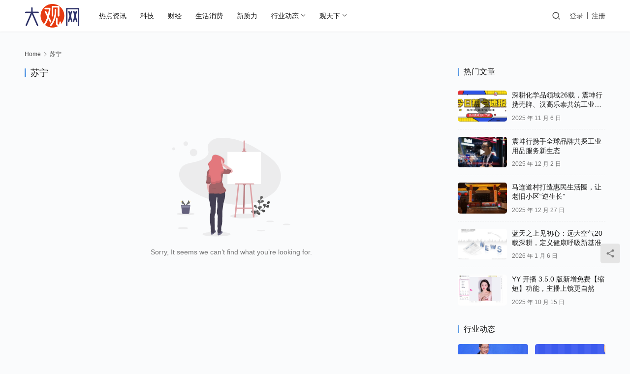

--- FILE ---
content_type: text/html; charset=UTF-8
request_url: https://www.guokb.cn/tag/%E8%8B%8F%E5%AE%81
body_size: 10137
content:
<!DOCTYPE html>
<html lang="zh-Hans">
<head>
    <meta charset="UTF-8">
    <meta http-equiv="X-UA-Compatible" content="IE=edge,chrome=1">
    <meta name="renderer" content="webkit">
    <meta name="viewport" content="width=device-width,initial-scale=1,maximum-scale=5">
    <title>苏宁-大观网</title>
    <meta name="keywords" content="苏宁">
<meta property="og:type" content="webpage">
<meta property="og:url" content="https://www.guokb.cn/tag/%E8%8B%8F%E5%AE%81">
<meta property="og:site_name" content="大观网">
<meta property="og:title" content="苏宁">
<meta name="applicable-device" content="pc,mobile">
<meta http-equiv="Cache-Control" content="no-transform">
<link rel="shortcut icon" href="https://www.guokb.cn/wp-content/uploads/2024/05/2024052707503985.png">
<style id='wp-img-auto-sizes-contain-inline-css' type='text/css'>
img:is([sizes=auto i],[sizes^="auto," i]){contain-intrinsic-size:3000px 1500px}
/*# sourceURL=wp-img-auto-sizes-contain-inline-css */
</style>
<link rel='stylesheet' id='stylesheet-css' href='//www.guokb.cn/wp-content/uploads/wpcom/style.6.17.0.1767556100.css?ver=6.17.0' type='text/css' media='all' />
<link rel='stylesheet' id='font-awesome-css' href='https://www.guokb.cn/wp-content/themes/justnews/themer/assets/css/font-awesome.css?ver=6.17.0' type='text/css' media='all' />
<style id='wp-block-library-inline-css' type='text/css'>
:root{--wp-block-synced-color:#7a00df;--wp-block-synced-color--rgb:122,0,223;--wp-bound-block-color:var(--wp-block-synced-color);--wp-editor-canvas-background:#ddd;--wp-admin-theme-color:#007cba;--wp-admin-theme-color--rgb:0,124,186;--wp-admin-theme-color-darker-10:#006ba1;--wp-admin-theme-color-darker-10--rgb:0,107,160.5;--wp-admin-theme-color-darker-20:#005a87;--wp-admin-theme-color-darker-20--rgb:0,90,135;--wp-admin-border-width-focus:2px}@media (min-resolution:192dpi){:root{--wp-admin-border-width-focus:1.5px}}.wp-element-button{cursor:pointer}:root .has-very-light-gray-background-color{background-color:#eee}:root .has-very-dark-gray-background-color{background-color:#313131}:root .has-very-light-gray-color{color:#eee}:root .has-very-dark-gray-color{color:#313131}:root .has-vivid-green-cyan-to-vivid-cyan-blue-gradient-background{background:linear-gradient(135deg,#00d084,#0693e3)}:root .has-purple-crush-gradient-background{background:linear-gradient(135deg,#34e2e4,#4721fb 50%,#ab1dfe)}:root .has-hazy-dawn-gradient-background{background:linear-gradient(135deg,#faaca8,#dad0ec)}:root .has-subdued-olive-gradient-background{background:linear-gradient(135deg,#fafae1,#67a671)}:root .has-atomic-cream-gradient-background{background:linear-gradient(135deg,#fdd79a,#004a59)}:root .has-nightshade-gradient-background{background:linear-gradient(135deg,#330968,#31cdcf)}:root .has-midnight-gradient-background{background:linear-gradient(135deg,#020381,#2874fc)}:root{--wp--preset--font-size--normal:16px;--wp--preset--font-size--huge:42px}.has-regular-font-size{font-size:1em}.has-larger-font-size{font-size:2.625em}.has-normal-font-size{font-size:var(--wp--preset--font-size--normal)}.has-huge-font-size{font-size:var(--wp--preset--font-size--huge)}.has-text-align-center{text-align:center}.has-text-align-left{text-align:left}.has-text-align-right{text-align:right}.has-fit-text{white-space:nowrap!important}#end-resizable-editor-section{display:none}.aligncenter{clear:both}.items-justified-left{justify-content:flex-start}.items-justified-center{justify-content:center}.items-justified-right{justify-content:flex-end}.items-justified-space-between{justify-content:space-between}.screen-reader-text{border:0;clip-path:inset(50%);height:1px;margin:-1px;overflow:hidden;padding:0;position:absolute;width:1px;word-wrap:normal!important}.screen-reader-text:focus{background-color:#ddd;clip-path:none;color:#444;display:block;font-size:1em;height:auto;left:5px;line-height:normal;padding:15px 23px 14px;text-decoration:none;top:5px;width:auto;z-index:100000}html :where(.has-border-color){border-style:solid}html :where([style*=border-top-color]){border-top-style:solid}html :where([style*=border-right-color]){border-right-style:solid}html :where([style*=border-bottom-color]){border-bottom-style:solid}html :where([style*=border-left-color]){border-left-style:solid}html :where([style*=border-width]){border-style:solid}html :where([style*=border-top-width]){border-top-style:solid}html :where([style*=border-right-width]){border-right-style:solid}html :where([style*=border-bottom-width]){border-bottom-style:solid}html :where([style*=border-left-width]){border-left-style:solid}html :where(img[class*=wp-image-]){height:auto;max-width:100%}:where(figure){margin:0 0 1em}html :where(.is-position-sticky){--wp-admin--admin-bar--position-offset:var(--wp-admin--admin-bar--height,0px)}@media screen and (max-width:600px){html :where(.is-position-sticky){--wp-admin--admin-bar--position-offset:0px}}

/*# sourceURL=wp-block-library-inline-css */
</style><style id='global-styles-inline-css' type='text/css'>
:root{--wp--preset--aspect-ratio--square: 1;--wp--preset--aspect-ratio--4-3: 4/3;--wp--preset--aspect-ratio--3-4: 3/4;--wp--preset--aspect-ratio--3-2: 3/2;--wp--preset--aspect-ratio--2-3: 2/3;--wp--preset--aspect-ratio--16-9: 16/9;--wp--preset--aspect-ratio--9-16: 9/16;--wp--preset--color--black: #000000;--wp--preset--color--cyan-bluish-gray: #abb8c3;--wp--preset--color--white: #ffffff;--wp--preset--color--pale-pink: #f78da7;--wp--preset--color--vivid-red: #cf2e2e;--wp--preset--color--luminous-vivid-orange: #ff6900;--wp--preset--color--luminous-vivid-amber: #fcb900;--wp--preset--color--light-green-cyan: #7bdcb5;--wp--preset--color--vivid-green-cyan: #00d084;--wp--preset--color--pale-cyan-blue: #8ed1fc;--wp--preset--color--vivid-cyan-blue: #0693e3;--wp--preset--color--vivid-purple: #9b51e0;--wp--preset--gradient--vivid-cyan-blue-to-vivid-purple: linear-gradient(135deg,rgb(6,147,227) 0%,rgb(155,81,224) 100%);--wp--preset--gradient--light-green-cyan-to-vivid-green-cyan: linear-gradient(135deg,rgb(122,220,180) 0%,rgb(0,208,130) 100%);--wp--preset--gradient--luminous-vivid-amber-to-luminous-vivid-orange: linear-gradient(135deg,rgb(252,185,0) 0%,rgb(255,105,0) 100%);--wp--preset--gradient--luminous-vivid-orange-to-vivid-red: linear-gradient(135deg,rgb(255,105,0) 0%,rgb(207,46,46) 100%);--wp--preset--gradient--very-light-gray-to-cyan-bluish-gray: linear-gradient(135deg,rgb(238,238,238) 0%,rgb(169,184,195) 100%);--wp--preset--gradient--cool-to-warm-spectrum: linear-gradient(135deg,rgb(74,234,220) 0%,rgb(151,120,209) 20%,rgb(207,42,186) 40%,rgb(238,44,130) 60%,rgb(251,105,98) 80%,rgb(254,248,76) 100%);--wp--preset--gradient--blush-light-purple: linear-gradient(135deg,rgb(255,206,236) 0%,rgb(152,150,240) 100%);--wp--preset--gradient--blush-bordeaux: linear-gradient(135deg,rgb(254,205,165) 0%,rgb(254,45,45) 50%,rgb(107,0,62) 100%);--wp--preset--gradient--luminous-dusk: linear-gradient(135deg,rgb(255,203,112) 0%,rgb(199,81,192) 50%,rgb(65,88,208) 100%);--wp--preset--gradient--pale-ocean: linear-gradient(135deg,rgb(255,245,203) 0%,rgb(182,227,212) 50%,rgb(51,167,181) 100%);--wp--preset--gradient--electric-grass: linear-gradient(135deg,rgb(202,248,128) 0%,rgb(113,206,126) 100%);--wp--preset--gradient--midnight: linear-gradient(135deg,rgb(2,3,129) 0%,rgb(40,116,252) 100%);--wp--preset--font-size--small: 13px;--wp--preset--font-size--medium: 20px;--wp--preset--font-size--large: 36px;--wp--preset--font-size--x-large: 42px;--wp--preset--spacing--20: 0.44rem;--wp--preset--spacing--30: 0.67rem;--wp--preset--spacing--40: 1rem;--wp--preset--spacing--50: 1.5rem;--wp--preset--spacing--60: 2.25rem;--wp--preset--spacing--70: 3.38rem;--wp--preset--spacing--80: 5.06rem;--wp--preset--shadow--natural: 6px 6px 9px rgba(0, 0, 0, 0.2);--wp--preset--shadow--deep: 12px 12px 50px rgba(0, 0, 0, 0.4);--wp--preset--shadow--sharp: 6px 6px 0px rgba(0, 0, 0, 0.2);--wp--preset--shadow--outlined: 6px 6px 0px -3px rgb(255, 255, 255), 6px 6px rgb(0, 0, 0);--wp--preset--shadow--crisp: 6px 6px 0px rgb(0, 0, 0);}:where(.is-layout-flex){gap: 0.5em;}:where(.is-layout-grid){gap: 0.5em;}body .is-layout-flex{display: flex;}.is-layout-flex{flex-wrap: wrap;align-items: center;}.is-layout-flex > :is(*, div){margin: 0;}body .is-layout-grid{display: grid;}.is-layout-grid > :is(*, div){margin: 0;}:where(.wp-block-columns.is-layout-flex){gap: 2em;}:where(.wp-block-columns.is-layout-grid){gap: 2em;}:where(.wp-block-post-template.is-layout-flex){gap: 1.25em;}:where(.wp-block-post-template.is-layout-grid){gap: 1.25em;}.has-black-color{color: var(--wp--preset--color--black) !important;}.has-cyan-bluish-gray-color{color: var(--wp--preset--color--cyan-bluish-gray) !important;}.has-white-color{color: var(--wp--preset--color--white) !important;}.has-pale-pink-color{color: var(--wp--preset--color--pale-pink) !important;}.has-vivid-red-color{color: var(--wp--preset--color--vivid-red) !important;}.has-luminous-vivid-orange-color{color: var(--wp--preset--color--luminous-vivid-orange) !important;}.has-luminous-vivid-amber-color{color: var(--wp--preset--color--luminous-vivid-amber) !important;}.has-light-green-cyan-color{color: var(--wp--preset--color--light-green-cyan) !important;}.has-vivid-green-cyan-color{color: var(--wp--preset--color--vivid-green-cyan) !important;}.has-pale-cyan-blue-color{color: var(--wp--preset--color--pale-cyan-blue) !important;}.has-vivid-cyan-blue-color{color: var(--wp--preset--color--vivid-cyan-blue) !important;}.has-vivid-purple-color{color: var(--wp--preset--color--vivid-purple) !important;}.has-black-background-color{background-color: var(--wp--preset--color--black) !important;}.has-cyan-bluish-gray-background-color{background-color: var(--wp--preset--color--cyan-bluish-gray) !important;}.has-white-background-color{background-color: var(--wp--preset--color--white) !important;}.has-pale-pink-background-color{background-color: var(--wp--preset--color--pale-pink) !important;}.has-vivid-red-background-color{background-color: var(--wp--preset--color--vivid-red) !important;}.has-luminous-vivid-orange-background-color{background-color: var(--wp--preset--color--luminous-vivid-orange) !important;}.has-luminous-vivid-amber-background-color{background-color: var(--wp--preset--color--luminous-vivid-amber) !important;}.has-light-green-cyan-background-color{background-color: var(--wp--preset--color--light-green-cyan) !important;}.has-vivid-green-cyan-background-color{background-color: var(--wp--preset--color--vivid-green-cyan) !important;}.has-pale-cyan-blue-background-color{background-color: var(--wp--preset--color--pale-cyan-blue) !important;}.has-vivid-cyan-blue-background-color{background-color: var(--wp--preset--color--vivid-cyan-blue) !important;}.has-vivid-purple-background-color{background-color: var(--wp--preset--color--vivid-purple) !important;}.has-black-border-color{border-color: var(--wp--preset--color--black) !important;}.has-cyan-bluish-gray-border-color{border-color: var(--wp--preset--color--cyan-bluish-gray) !important;}.has-white-border-color{border-color: var(--wp--preset--color--white) !important;}.has-pale-pink-border-color{border-color: var(--wp--preset--color--pale-pink) !important;}.has-vivid-red-border-color{border-color: var(--wp--preset--color--vivid-red) !important;}.has-luminous-vivid-orange-border-color{border-color: var(--wp--preset--color--luminous-vivid-orange) !important;}.has-luminous-vivid-amber-border-color{border-color: var(--wp--preset--color--luminous-vivid-amber) !important;}.has-light-green-cyan-border-color{border-color: var(--wp--preset--color--light-green-cyan) !important;}.has-vivid-green-cyan-border-color{border-color: var(--wp--preset--color--vivid-green-cyan) !important;}.has-pale-cyan-blue-border-color{border-color: var(--wp--preset--color--pale-cyan-blue) !important;}.has-vivid-cyan-blue-border-color{border-color: var(--wp--preset--color--vivid-cyan-blue) !important;}.has-vivid-purple-border-color{border-color: var(--wp--preset--color--vivid-purple) !important;}.has-vivid-cyan-blue-to-vivid-purple-gradient-background{background: var(--wp--preset--gradient--vivid-cyan-blue-to-vivid-purple) !important;}.has-light-green-cyan-to-vivid-green-cyan-gradient-background{background: var(--wp--preset--gradient--light-green-cyan-to-vivid-green-cyan) !important;}.has-luminous-vivid-amber-to-luminous-vivid-orange-gradient-background{background: var(--wp--preset--gradient--luminous-vivid-amber-to-luminous-vivid-orange) !important;}.has-luminous-vivid-orange-to-vivid-red-gradient-background{background: var(--wp--preset--gradient--luminous-vivid-orange-to-vivid-red) !important;}.has-very-light-gray-to-cyan-bluish-gray-gradient-background{background: var(--wp--preset--gradient--very-light-gray-to-cyan-bluish-gray) !important;}.has-cool-to-warm-spectrum-gradient-background{background: var(--wp--preset--gradient--cool-to-warm-spectrum) !important;}.has-blush-light-purple-gradient-background{background: var(--wp--preset--gradient--blush-light-purple) !important;}.has-blush-bordeaux-gradient-background{background: var(--wp--preset--gradient--blush-bordeaux) !important;}.has-luminous-dusk-gradient-background{background: var(--wp--preset--gradient--luminous-dusk) !important;}.has-pale-ocean-gradient-background{background: var(--wp--preset--gradient--pale-ocean) !important;}.has-electric-grass-gradient-background{background: var(--wp--preset--gradient--electric-grass) !important;}.has-midnight-gradient-background{background: var(--wp--preset--gradient--midnight) !important;}.has-small-font-size{font-size: var(--wp--preset--font-size--small) !important;}.has-medium-font-size{font-size: var(--wp--preset--font-size--medium) !important;}.has-large-font-size{font-size: var(--wp--preset--font-size--large) !important;}.has-x-large-font-size{font-size: var(--wp--preset--font-size--x-large) !important;}
/*# sourceURL=global-styles-inline-css */
</style>

<style id='classic-theme-styles-inline-css' type='text/css'>
/*! This file is auto-generated */
.wp-block-button__link{color:#fff;background-color:#32373c;border-radius:9999px;box-shadow:none;text-decoration:none;padding:calc(.667em + 2px) calc(1.333em + 2px);font-size:1.125em}.wp-block-file__button{background:#32373c;color:#fff;text-decoration:none}
/*# sourceURL=/wp-includes/css/classic-themes.min.css */
</style>
<link rel='stylesheet' id='wpcom-member-css' href='https://www.guokb.cn/wp-content/plugins/wpcom-member/css/style.css?ver=1.4.0' type='text/css' media='all' />
<script type="text/javascript" src="https://www.guokb.cn/wp-includes/js/jquery/jquery.min.js?ver=3.7.1" id="jquery-core-js"></script>
<script type="text/javascript" src="https://www.guokb.cn/wp-includes/js/jquery/jquery-migrate.min.js?ver=3.4.1" id="jquery-migrate-js"></script>
<link rel="EditURI" type="application/rsd+xml" title="RSD" href="https://www.guokb.cn/xmlrpc.php?rsd" />
<link rel="icon" href="https://www.guokb.cn/wp-content/uploads/2024/05/2024052707503985-150x150.png" sizes="32x32" />
<link rel="icon" href="https://www.guokb.cn/wp-content/uploads/2024/05/2024052707503985.png" sizes="192x192" />
<link rel="apple-touch-icon" href="https://www.guokb.cn/wp-content/uploads/2024/05/2024052707503985.png" />
<meta name="msapplication-TileImage" content="https://www.guokb.cn/wp-content/uploads/2024/05/2024052707503985.png" />
    <!--[if lte IE 11]><script src="https://www.guokb.cn/wp-content/themes/justnews/js/update.js"></script><![endif]-->
</head>
<body class="archive tag tag-135 wp-theme-justnews lang-cn header-fixed">
<header class="header">
    <div class="container">
        <div class="navbar-header">
            <button type="button" class="navbar-toggle collapsed" data-toggle="collapse" data-target=".navbar-collapse" aria-label="menu">
                <span class="icon-bar icon-bar-1"></span>
                <span class="icon-bar icon-bar-2"></span>
                <span class="icon-bar icon-bar-3"></span>
            </button>
                        <div class="logo">
                <a href="https://www.guokb.cn/" rel="home">
                    <img src="https://www.guokb.cn/wp-content/uploads/2024/06/2024062801391558.png" alt="大观网">
                </a>
            </div>
        </div>
        <div class="collapse navbar-collapse">
            <nav class="primary-menu"><ul id="menu-justnews-2-footer-menu" class="nav navbar-nav wpcom-adv-menu"><li class="menu-item"><a href="https://www.guokb.cn/category/redianzixun">热点资讯</a></li>
<li class="menu-item"><a href="https://www.guokb.cn/category/%e7%a7%91%e6%8a%80">科技</a></li>
<li class="menu-item"><a href="https://www.guokb.cn/category/caijing">财经</a></li>
<li class="menu-item"><a href="https://www.guokb.cn/category/%e7%94%9f%e6%b4%bb%e6%b6%88%e8%b4%b9">生活消费</a></li>
<li class="menu-item"><a href="https://www.guokb.cn/category/%e6%96%b0%e8%b4%a8%e5%8a%9b">新质力</a></li>
<li class="menu-item dropdown"><a href="https://www.guokb.cn/category/hangye" class="dropdown-toggle">行业动态</a>
<ul class="dropdown-menu menu-item-wrap menu-item-col-5">
	<li class="menu-item"><a href="https://www.guokb.cn/category/hangye/%e5%b7%a5%e4%b8%9a">工业</a></li>
	<li class="menu-item"><a href="https://www.guokb.cn/category/hangye/%e6%b1%bd%e8%bd%a6">汽车</a></li>
	<li class="menu-item"><a href="https://www.guokb.cn/category/hangye/%e6%97%85%e6%b8%b8">旅游</a></li>
	<li class="menu-item"><a href="https://www.guokb.cn/category/hangye/%e6%95%99%e8%82%b2">教育</a></li>
	<li class="menu-item"><a href="https://www.guokb.cn/category/hangye/%e6%97%b6%e5%b0%9a">时尚</a></li>
	<li class="menu-item"><a href="https://www.guokb.cn/category/hangye/%e6%96%87%e5%8c%96">文化</a></li>
	<li class="menu-item"><a href="https://www.guokb.cn/category/hangye/%e5%a8%b1%e4%b9%90">娱乐</a></li>
	<li class="menu-item"><a href="https://www.guokb.cn/category/hangye/%e9%a3%9f%e5%93%81">食品</a></li>
	<li class="menu-item"><a href="https://www.guokb.cn/category/hangye/%e6%af%8d%e5%a9%b4">母婴</a></li>
	<li class="menu-item"><a href="https://www.guokb.cn/category/hangye/%e5%ae%b6%e5%b1%85">家居家电</a></li>
	<li class="menu-item"><a href="https://www.guokb.cn/category/hangye/%e4%ba%ba%e7%89%a9%e5%bf%97">人物</a></li>
	<li class="menu-item"><a href="https://www.guokb.cn/category/hangye/%e5%81%a5%e5%ba%b7">健康</a></li>
</ul>
</li>
<li class="menu-item dropdown"><a href="https://www.guokb.cn/category/%e8%a7%82%e5%a4%a9%e4%b8%8b" class="dropdown-toggle">观天下</a>
<ul class="dropdown-menu menu-item-wrap menu-item-col-5">
	<li class="menu-item"><a href="https://www.guokb.cn/category/%e8%a7%82%e5%a4%a9%e4%b8%8b/%e5%b1%b1%e4%b8%9c">山东</a></li>
	<li class="menu-item"><a href="https://www.guokb.cn/category/%e8%a7%82%e5%a4%a9%e4%b8%8b/%e6%b2%b3%e5%8c%97">河北</a></li>
	<li class="menu-item"><a href="https://www.guokb.cn/category/%e8%a7%82%e5%a4%a9%e4%b8%8b/%e6%b2%b3%e5%8d%97">河南</a></li>
	<li class="menu-item"><a href="https://www.guokb.cn/category/%e8%a7%82%e5%a4%a9%e4%b8%8b/%e6%b1%9f%e8%8b%8f">江苏</a></li>
	<li class="menu-item"><a href="https://www.guokb.cn/category/%e8%a7%82%e5%a4%a9%e4%b8%8b/%e5%8c%97%e4%ba%ac">北京</a></li>
	<li class="menu-item"><a href="https://www.guokb.cn/category/%e8%a7%82%e5%a4%a9%e4%b8%8b/%e5%b9%bf%e4%b8%9c">广东</a></li>
	<li class="menu-item"><a href="https://www.guokb.cn/category/%e8%a7%82%e5%a4%a9%e4%b8%8b/%e9%87%8d%e5%ba%86">重庆</a></li>
	<li class="menu-item"><a href="https://www.guokb.cn/category/%e8%a7%82%e5%a4%a9%e4%b8%8b/%e7%a6%8f%e5%bb%ba">福建</a></li>
	<li class="menu-item"><a href="https://www.guokb.cn/category/%e8%a7%82%e5%a4%a9%e4%b8%8b/%e4%b8%8a%e6%b5%b7">上海</a></li>
	<li class="menu-item"><a href="https://www.guokb.cn/category/%e8%a7%82%e5%a4%a9%e4%b8%8b/%e8%b4%b5%e5%b7%9e">贵州</a></li>
</ul>
</li>
</ul></nav>            <div class="navbar-action">
                                <div class="navbar-search-icon j-navbar-search"><i class="wpcom-icon wi"><svg aria-hidden="true"><use xlink:href="#wi-search"></use></svg></i></div>
                                                    <div id="j-user-wrap">
                        <a class="login" href="https://www.guokb.cn/login?modal-type=login">登录</a>
                        <a class="login register" href="https://www.guokb.cn/register?modal-type=register">注册</a>
                    </div>
                                                </div>
            <form class="navbar-search" action="https://www.guokb.cn" method="get" role="search">
                <div class="navbar-search-inner">
                    <i class="wpcom-icon wi navbar-search-close"><svg aria-hidden="true"><use xlink:href="#wi-close"></use></svg></i>                    <input type="text" name="s" class="navbar-search-input" autocomplete="off" placeholder="Type your search here ..." value="">
                    <button class="navbar-search-btn" type="submit" aria-label="Search"><i class="wpcom-icon wi"><svg aria-hidden="true"><use xlink:href="#wi-search"></use></svg></i></button>
                </div>
            </form>
        </div><!-- /.navbar-collapse -->
    </div><!-- /.container -->
</header>
<div id="wrap">    <div class="container wrap">
        <ol class="breadcrumb" vocab="https://schema.org/" typeof="BreadcrumbList"><li class="home" property="itemListElement" typeof="ListItem"><a href="https://www.guokb.cn" property="item" typeof="WebPage"><span property="name" class="hide">大观网</span>Home</a><meta property="position" content="1"></li><li class="active" property="itemListElement" typeof="ListItem"><i class="wpcom-icon wi"><svg aria-hidden="true"><use xlink:href="#wi-arrow-right-3"></use></svg></i><a href="https://www.guokb.cn/tag/%e8%8b%8f%e5%ae%81" property="item" typeof="WebPage"><span property="name">苏宁</span></a><meta property="position" content="2"></li></ol>        <main class="main">
                        <section class="sec-panel sec-panel-default">
                                    <div class="sec-panel-head">
                        <h1><span>苏宁</span></h1>
                    </div>
                                <div class="sec-panel-body">
                                            <ul class="post-loop post-loop-default">
                            <li class="post-loop-empty">
    <img src="https://www.guokb.cn/wp-content/themes/justnews/images/empty.svg" alt="empty">
            <p>Sorry, It seems we can&rsquo;t find what you&rsquo;re looking for.</p>
    </li>                        </ul>
                                    </div>
            </section>
        </main>
            <aside class="sidebar">
        <div class="widget widget_post_thumb"><h3 class="widget-title"><span>热门文章</span></h3>            <ul>
                                    <li class="item">
                                                    <div class="item-img item-video">
                                <a class="item-img-inner" href="https://www.guokb.cn/46248.html" title="深耕化学品领域26载，震坤行携壳牌、汉高乐泰共筑工业供应链新生态">
                                    <img class="j-lazy" src="https://www.guokb.cn/wp-content/themes/justnews/themer/assets/images/lazy.png" data-original="https://www.guokb.cn/wp-content/uploads/2024/06/true-480x300.jpg" width="480" height="300" alt="深耕化学品领域26载，震坤行携壳牌、汉高乐泰共筑工业供应链新生态">                                </a>
                            </div>
                                                <div class="item-content">
                            <p class="item-title"><a href="https://www.guokb.cn/46248.html" title="深耕化学品领域26载，震坤行携壳牌、汉高乐泰共筑工业供应链新生态">深耕化学品领域26载，震坤行携壳牌、汉高乐泰共筑工业供应链新生态</a></p>
                            <p class="item-date">2025 年 11 月 6 日</p>
                        </div>
                    </li>
                                    <li class="item">
                                                    <div class="item-img item-video">
                                <a class="item-img-inner" href="https://www.guokb.cn/47599.html" title="震坤行携手全球品牌共探工业用品服务新生态">
                                    <img width="480" height="300" src="https://www.guokb.cn/wp-content/themes/justnews/themer/assets/images/lazy.png" class="attachment-default size-default wp-post-image j-lazy" alt="震坤行携手全球品牌共探工业用品服务新生态" decoding="async" data-original="https://www.guokb.cn/wp-content/uploads/2025/12/2025120216271144.002-480x300.png" />                                </a>
                            </div>
                                                <div class="item-content">
                            <p class="item-title"><a href="https://www.guokb.cn/47599.html" title="震坤行携手全球品牌共探工业用品服务新生态">震坤行携手全球品牌共探工业用品服务新生态</a></p>
                            <p class="item-date">2025 年 12 月 2 日</p>
                        </div>
                    </li>
                                    <li class="item">
                                                    <div class="item-img">
                                <a class="item-img-inner" href="https://www.guokb.cn/48720.html" title="马连道村打造惠民生活圈，让老旧小区“逆生长”">
                                    <img width="480" height="300" src="https://www.guokb.cn/wp-content/themes/justnews/themer/assets/images/lazy.png" class="attachment-default size-default wp-post-image j-lazy" alt="马连道村打造惠民生活圈，让老旧小区“逆生长”" decoding="async" data-original="https://www.guokb.cn/wp-content/uploads/2025/12/image1_sm-21-480x300.jpg" />                                </a>
                            </div>
                                                <div class="item-content">
                            <p class="item-title"><a href="https://www.guokb.cn/48720.html" title="马连道村打造惠民生活圈，让老旧小区“逆生长”">马连道村打造惠民生活圈，让老旧小区“逆生长”</a></p>
                            <p class="item-date">2025 年 12 月 27 日</p>
                        </div>
                    </li>
                                    <li class="item">
                                                    <div class="item-img">
                                <a class="item-img-inner" href="https://www.guokb.cn/49251.html" title="蓝天之上见初心：远大空气20载深耕，定义健康呼吸新基准">
                                    <img class="j-lazy" src="https://www.guokb.cn/wp-content/themes/justnews/themer/assets/images/lazy.png" data-original="https://www.guokb.cn/wp-content/uploads/2024/06/t014b1bdf42d1c67c1e-480x300.jpg" width="480" height="300" alt="蓝天之上见初心：远大空气20载深耕，定义健康呼吸新基准">                                </a>
                            </div>
                                                <div class="item-content">
                            <p class="item-title"><a href="https://www.guokb.cn/49251.html" title="蓝天之上见初心：远大空气20载深耕，定义健康呼吸新基准">蓝天之上见初心：远大空气20载深耕，定义健康呼吸新基准</a></p>
                            <p class="item-date">2026 年 1 月 6 日</p>
                        </div>
                    </li>
                                    <li class="item">
                                                    <div class="item-img">
                                <a class="item-img-inner" href="https://www.guokb.cn/44874.html" title="YY 开播 3.5.0 版新增免费【缩短】功能，主播上镜更自然">
                                    <img width="480" height="300" src="https://www.guokb.cn/wp-content/themes/justnews/themer/assets/images/lazy.png" class="attachment-default size-default wp-post-image j-lazy" alt="YY 开播 3.5.0 版新增免费【缩短】功能，主播上镜更自然" decoding="async" data-original="https://www.guokb.cn/wp-content/uploads/2025/10/20251015111540539280761-480x300.png" />                                </a>
                            </div>
                                                <div class="item-content">
                            <p class="item-title"><a href="https://www.guokb.cn/44874.html" title="YY 开播 3.5.0 版新增免费【缩短】功能，主播上镜更自然">YY 开播 3.5.0 版新增免费【缩短】功能，主播上镜更自然</a></p>
                            <p class="item-date">2025 年 10 月 15 日</p>
                        </div>
                    </li>
                            </ul>
        </div><div class="widget widget_lastest_products"><h3 class="widget-title"><span>行业动态</span></h3>            <ul class="p-list">
                                    <li class="col-xs-24 col-md-12 p-item">
                        <div class="p-item-wrap">
                            <a class="thumb" href="https://www.guokb.cn/49985.html">
                                <img width="480" height="300" src="https://www.guokb.cn/wp-content/themes/justnews/themer/assets/images/lazy.png" class="attachment-default size-default wp-post-image j-lazy" alt="2026年杭州楼市怎么走？这场行业盛会透露了方向" decoding="async" data-original="https://www.guokb.cn/wp-content/uploads/2026/01/2013956190176940032_1280px-480x300.jpg" />                            </a>
                            <h4 class="title">
                                <a href="https://www.guokb.cn/49985.html" title="2026年杭州楼市怎么走？这场行业盛会透露了方向">
                                    2026年杭州楼市怎么走？这场行业盛会透露了方向                                </a>
                            </h4>
                        </div>
                    </li>
                                    <li class="col-xs-24 col-md-12 p-item">
                        <div class="p-item-wrap">
                            <a class="thumb" href="https://www.guokb.cn/49961.html">
                                <img class="j-lazy" src="https://www.guokb.cn/wp-content/themes/justnews/themer/assets/images/lazy.png" data-original="https://www.guokb.cn/wp-content/uploads/2024/06/20200907-163522-323a-480x300.png" width="480" height="300" alt="开运天团洱海撒欢，台铃肯德基联名花式玩转周末！">                            </a>
                            <h4 class="title">
                                <a href="https://www.guokb.cn/49961.html" title="开运天团洱海撒欢，台铃肯德基联名花式玩转周末！">
                                    开运天团洱海撒欢，台铃肯德基联名花式玩转周末！                                </a>
                            </h4>
                        </div>
                    </li>
                                    <li class="col-xs-24 col-md-12 p-item">
                        <div class="p-item-wrap">
                            <a class="thumb thumb-video" href="https://www.guokb.cn/49944.html">
                                <img class="j-lazy" src="https://www.guokb.cn/wp-content/themes/justnews/themer/assets/images/lazy.png" data-original="https://www.guokb.cn/wp-content/uploads/2024/06/t014b1bdf42d1c67c1e-480x300.jpg" width="480" height="300" alt="名厨孙海旗的冬日灵感：马来西亚红棕榈油 × 甜品，葡萄配百合慕斯在家轻松复刻">                            </a>
                            <h4 class="title">
                                <a href="https://www.guokb.cn/49944.html" title="名厨孙海旗的冬日灵感：马来西亚红棕榈油 × 甜品，葡萄配百合慕斯在家轻松复刻">
                                    名厨孙海旗的冬日灵感：马来西亚红棕榈油 × 甜品，葡萄配百合慕斯在家轻松复刻                                </a>
                            </h4>
                        </div>
                    </li>
                                    <li class="col-xs-24 col-md-12 p-item">
                        <div class="p-item-wrap">
                            <a class="thumb" href="https://www.guokb.cn/49940.html">
                                <img class="j-lazy" src="https://www.guokb.cn/wp-content/themes/justnews/themer/assets/images/lazy.png" data-original="https://www.guokb.cn/wp-content/uploads/2024/06/t014b1bdf42d1c67c1e-480x300.jpg" width="480" height="300" alt="从编程猫到中科大少年班，他把编程变成了人生的“王牌”">                            </a>
                            <h4 class="title">
                                <a href="https://www.guokb.cn/49940.html" title="从编程猫到中科大少年班，他把编程变成了人生的“王牌”">
                                    从编程猫到中科大少年班，他把编程变成了人生的“王牌”                                </a>
                            </h4>
                        </div>
                    </li>
                                    <li class="col-xs-24 col-md-12 p-item">
                        <div class="p-item-wrap">
                            <a class="thumb" href="https://www.guokb.cn/49900.html">
                                <img width="480" height="300" src="https://www.guokb.cn/wp-content/themes/justnews/themer/assets/images/lazy.png" class="attachment-default size-default wp-post-image j-lazy" alt="过万境·见新境｜皮阿诺2026品牌焕新发布会圆满举行，共赴人居新境" decoding="async" data-original="https://www.guokb.cn/wp-content/uploads/2026/01/2026012511043614191.001-480x300.jpg" />                            </a>
                            <h4 class="title">
                                <a href="https://www.guokb.cn/49900.html" title="过万境·见新境｜皮阿诺2026品牌焕新发布会圆满举行，共赴人居新境">
                                    过万境·见新境｜皮阿诺2026品牌焕新发布会圆满举行，共赴人居新境                                </a>
                            </h4>
                        </div>
                    </li>
                                    <li class="col-xs-24 col-md-12 p-item">
                        <div class="p-item-wrap">
                            <a class="thumb" href="https://www.guokb.cn/49870.html">
                                <img width="480" height="300" src="https://www.guokb.cn/wp-content/themes/justnews/themer/assets/images/lazy.png" class="attachment-default size-default wp-post-image j-lazy" alt="白酒寒冬突现“逆行者”，一担粮以“北京清香”破局" decoding="async" data-original="https://www.guokb.cn/wp-content/uploads/2026/01/image1_sm-13-480x300.jpg" />                            </a>
                            <h4 class="title">
                                <a href="https://www.guokb.cn/49870.html" title="白酒寒冬突现“逆行者”，一担粮以“北京清香”破局">
                                    白酒寒冬突现“逆行者”，一担粮以“北京清香”破局                                </a>
                            </h4>
                        </div>
                    </li>
                                    <li class="col-xs-24 col-md-12 p-item">
                        <div class="p-item-wrap">
                            <a class="thumb" href="https://www.guokb.cn/49825.html">
                                <img class="j-lazy" src="https://www.guokb.cn/wp-content/themes/justnews/themer/assets/images/lazy.png" data-original="https://www.guokb.cn/wp-content/uploads/2024/06/true-480x300.jpg" width="480" height="300" alt="为何医疗需要专用大模型？智诊科技以WiseDiag给出答案！">                            </a>
                            <h4 class="title">
                                <a href="https://www.guokb.cn/49825.html" title="为何医疗需要专用大模型？智诊科技以WiseDiag给出答案！">
                                    为何医疗需要专用大模型？智诊科技以WiseDiag给出答案！                                </a>
                            </h4>
                        </div>
                    </li>
                                    <li class="col-xs-24 col-md-12 p-item">
                        <div class="p-item-wrap">
                            <a class="thumb" href="https://www.guokb.cn/49818.html">
                                <img width="480" height="300" src="https://www.guokb.cn/wp-content/themes/justnews/themer/assets/images/lazy.png" class="attachment-default size-default wp-post-image j-lazy" alt="携手共育少年成长 学银宝与天津少儿体协探索素质教育新方向" decoding="async" data-original="https://www.guokb.cn/wp-content/uploads/2026/01/25648ebf-d55c-407b-9d3c-9297a33a129b-480x300.jpg" />                            </a>
                            <h4 class="title">
                                <a href="https://www.guokb.cn/49818.html" title="携手共育少年成长 学银宝与天津少儿体协探索素质教育新方向">
                                    携手共育少年成长 学银宝与天津少儿体协探索素质教育新方向                                </a>
                            </h4>
                        </div>
                    </li>
                                    <li class="col-xs-24 col-md-12 p-item">
                        <div class="p-item-wrap">
                            <a class="thumb" href="https://www.guokb.cn/49793.html">
                                <img width="480" height="300" src="https://www.guokb.cn/wp-content/themes/justnews/themer/assets/images/lazy.png" class="attachment-default size-default wp-post-image j-lazy" alt="喜报！天正荣膺教育部国家级科研成果奖" decoding="async" data-original="https://www.guokb.cn/wp-content/uploads/2026/01/6971942c768fd-480x300.jpg" />                            </a>
                            <h4 class="title">
                                <a href="https://www.guokb.cn/49793.html" title="喜报！天正荣膺教育部国家级科研成果奖">
                                    喜报！天正荣膺教育部国家级科研成果奖                                </a>
                            </h4>
                        </div>
                    </li>
                                    <li class="col-xs-24 col-md-12 p-item">
                        <div class="p-item-wrap">
                            <a class="thumb" href="https://www.guokb.cn/49791.html">
                                <img class="j-lazy" src="https://www.guokb.cn/wp-content/themes/justnews/themer/assets/images/lazy.png" data-original="https://www.guokb.cn/wp-content/uploads/2024/06/t014b1bdf42d1c67c1e-480x300.jpg" width="480" height="300" alt="名厨刘恩成的和风新味：马来西亚红棕榈油焕新鰤鱼下巴荒煮，在家秒变日料达人">                            </a>
                            <h4 class="title">
                                <a href="https://www.guokb.cn/49791.html" title="名厨刘恩成的和风新味：马来西亚红棕榈油焕新鰤鱼下巴荒煮，在家秒变日料达人">
                                    名厨刘恩成的和风新味：马来西亚红棕榈油焕新鰤鱼下巴荒煮，在家秒变日料达人                                </a>
                            </h4>
                        </div>
                    </li>
                            </ul>
        </div>    </aside>
    </div>
</div>
<footer class="footer">
    <div class="container">
        <div class="footer-col-wrap footer-with-logo-icon">
                        <div class="footer-col footer-col-logo">
                <img src="https://www.guokb.cn/wp-content/uploads/2019/07/logo-footer.png" alt="大观网">
            </div>
                        <div class="footer-col footer-col-copy">
                <ul class="footer-nav hidden-xs"><li id="menu-item-555" class="menu-item menu-item-555"><a href="https://www.guokb.cn/">首页</a></li>
<li id="menu-item-676" class="menu-item menu-item-676"><a href="https://www.guokb.cn/category/%e7%94%9f%e6%b4%bb%e6%b6%88%e8%b4%b9">生活消费</a></li>
<li id="menu-item-677" class="menu-item menu-item-677"><a href="https://www.guokb.cn/category/%e7%a7%91%e6%8a%80">科技</a></li>
<li id="menu-item-678" class="menu-item menu-item-678"><a href="https://www.guokb.cn/category/hangye">行业动态</a></li>
<li id="menu-item-680" class="menu-item menu-item-680"><a href="https://www.guokb.cn/category/redianzixun">热点资讯</a></li>
<li id="menu-item-679" class="menu-item menu-item-679"><a href="https://www.guokb.cn/category/%e8%a7%82%e5%a4%a9%e4%b8%8b">观天下</a></li>
<li id="menu-item-947" class="menu-item menu-item-947"><a href="https://www.guokb.cn/%e5%85%b3%e4%ba%8e%e6%88%91%e4%bb%ac">关于我们</a></li>
<li id="menu-item-951" class="menu-item menu-item-951"><a href="https://www.guokb.cn/%e8%81%94%e7%b3%bb%e6%88%91%e4%bb%ac">联系我们</a></li>
</ul>                <div class="copyright">
                    <p>Copyright © 2018《大观网》 版权所有 <a href="https://beian.miit.gov.cn/">滇ICP备18010154号-6</a> Powered by 鲸准</p>
                </div>
            </div>
                        <div class="footer-col footer-col-sns">
                <div class="footer-sns">
                                                <a class="sns-wx" href="javascript:;" aria-label="icon">
                                <i class="wpcom-icon fa fa-wechat sns-icon"></i>                                <span style="background-image:url('');"></span>                            </a>
                                                    <a href="https://weibo.com/iztme" aria-label="icon">
                                <i class="wpcom-icon fa fa-weibo sns-icon"></i>                                                            </a>
                                        </div>
            </div>
                    </div>
    </div>
</footer>
            <div class="action action-style-0 action-color-0 action-pos-0" style="bottom:20%;">
                                                    <div class="action-item j-share">
                        <i class="wpcom-icon wi action-item-icon"><svg aria-hidden="true"><use xlink:href="#wi-share"></use></svg></i>                                            </div>
                                    <div class="action-item gotop j-top">
                        <i class="wpcom-icon wi action-item-icon"><svg aria-hidden="true"><use xlink:href="#wi-arrow-up-2"></use></svg></i>                                            </div>
                            </div>
        <script type="speculationrules">
{"prefetch":[{"source":"document","where":{"and":[{"href_matches":"/*"},{"not":{"href_matches":["/wp-*.php","/wp-admin/*","/wp-content/uploads/*","/wp-content/*","/wp-content/plugins/*","/wp-content/themes/justnews/*","/*\\?(.+)"]}},{"not":{"selector_matches":"a[rel~=\"nofollow\"]"}},{"not":{"selector_matches":".no-prefetch, .no-prefetch a"}}]},"eagerness":"conservative"}]}
</script>
<script type="text/javascript" id="main-js-extra">
/* <![CDATA[ */
var _wpcom_js = {"webp":"","ajaxurl":"https://www.guokb.cn/wp-admin/admin-ajax.php","theme_url":"https://www.guokb.cn/wp-content/themes/justnews","slide_speed":"4000","is_admin":"0","lang":"zh_CN","js_lang":{"share_to":"Share To :","copy_done":"Copy successful!","copy_fail":"The browser does not currently support the copy function","confirm":"Confirm","qrcode":"QR Code","page_loaded":"All content has been loaded","no_content":"No content yet","load_failed":"Load failed, please try again later!","expand_more":"Expand and read the remaining %s"},"share":"1","share_items":{"wechat":{"title":"WeChat","icon":"wechat"},"weibo":{"title":"Weibo","icon":"weibo"},"qq":{"title":"QQ","icon":"qq"},"qzone":{"title":"QZone","icon":"qzone"}},"user_card_height":"308","poster":{"notice":"Save the poster and share with more friends","generating":"Poster generation in progress...","failed":"Poster generation failed"},"video_height":"482","fixed_sidebar":"1","dark_style":"0","font_url":"//www.guokb.cn/wp-content/uploads/wpcom/fonts.f5a8b036905c9579.css","user_card":"1"};
//# sourceURL=main-js-extra
/* ]]> */
</script>
<script type="text/javascript" src="https://www.guokb.cn/wp-content/themes/justnews/js/main.js?ver=6.17.0" id="main-js"></script>
<script type="text/javascript" src="https://www.guokb.cn/wp-content/themes/justnews/themer/assets/js/icons-2.7.19.js?ver=6.17.0" id="wpcom-icons-js"></script>
<script type="text/javascript" id="wpcom-member-js-extra">
/* <![CDATA[ */
var _wpmx_js = {"ajaxurl":"https://www.guokb.cn/wp-admin/admin-ajax.php","plugin_url":"https://www.guokb.cn/wp-content/plugins/wpcom-member/","js_lang":{"login_desc":"\u60a8\u8fd8\u672a\u767b\u5f55\uff0c\u8bf7\u767b\u5f55\u540e\u518d\u8fdb\u884c\u76f8\u5173\u64cd\u4f5c\uff01","login_title":"\u8bf7\u767b\u5f55","login_btn":"\u767b\u5f55","reg_btn":"\u6ce8\u518c"},"login_url":"https://www.guokb.cn/login?modal-type=login","register_url":"https://www.guokb.cn/register?modal-type=register","captcha_label":"\u70b9\u51fb\u8fdb\u884c\u4eba\u673a\u9a8c\u8bc1","captcha_verified":"\u9a8c\u8bc1\u6210\u529f","errors":{"require":"\u4e0d\u80fd\u4e3a\u7a7a","email":"\u8bf7\u8f93\u5165\u6b63\u786e\u7684\u7535\u5b50\u90ae\u7bb1","pls_enter":"\u8bf7\u8f93\u5165","password":"\u5bc6\u7801\u5fc5\u987b\u4e3a6~32\u4e2a\u5b57\u7b26","passcheck":"\u4e24\u6b21\u5bc6\u7801\u8f93\u5165\u4e0d\u4e00\u81f4","phone":"\u8bf7\u8f93\u5165\u6b63\u786e\u7684\u624b\u673a\u53f7\u7801","terms":"\u8bf7\u9605\u8bfb\u5e76\u540c\u610f\u6761\u6b3e","sms_code":"\u9a8c\u8bc1\u7801\u9519\u8bef","captcha_verify":"\u8bf7\u70b9\u51fb\u6309\u94ae\u8fdb\u884c\u9a8c\u8bc1","captcha_fail":"\u4eba\u673a\u9a8c\u8bc1\u5931\u8d25\uff0c\u8bf7\u91cd\u8bd5","nonce":"\u968f\u673a\u6570\u6821\u9a8c\u5931\u8d25","req_error":"\u8bf7\u6c42\u5931\u8d25"}};
//# sourceURL=wpcom-member-js-extra
/* ]]> */
</script>
<script type="text/javascript" src="https://www.guokb.cn/wp-content/plugins/wpcom-member/js/index.js?ver=1.4.0" id="wpcom-member-js"></script>
<script type="text/javascript" src="https://www.guokb.cn/wp-content/themes/justnews/js/wp-embed.js?ver=6.17.0" id="wp-embed-js"></script>
</body>
</html>